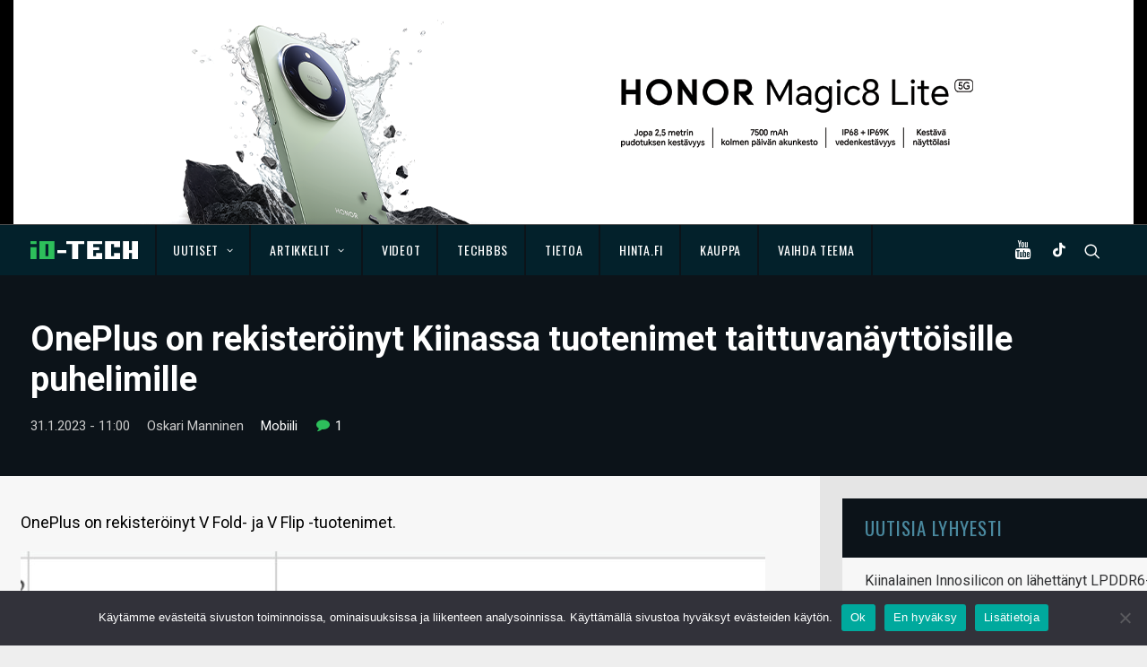

--- FILE ---
content_type: text/html; charset=UTF-8
request_url: https://www.io-tech.fi/uutinen/oneplus-on-rekisteroinyt-kiinassa-tuotenimet-taittuvanayttoisille-puhelimille/
body_size: 18622
content:
<!DOCTYPE html>
<html class="no-touch" lang="fi" xmlns="http://www.w3.org/1999/xhtml">
<head>
<meta http-equiv="Content-Type" content="text/html; charset=UTF-8">
<meta name="viewport" content="width=device-width, initial-scale=1">
<link rel="profile" href="http://gmpg.org/xfn/11">
<link rel="pingback" href="https://www.io-tech.fi/xmlrpc.php">
<meta name='robots' content='index, follow, max-image-preview:large, max-snippet:-1, max-video-preview:-1' />

	<!-- This site is optimized with the Yoast SEO plugin v23.4 - https://yoast.com/wordpress/plugins/seo/ -->
	<title>OnePlus on rekisteröinyt Kiinassa tuotenimet taittuvanäyttöisille puhelimille - io-tech.fi</title>
	<link rel="canonical" href="https://www.io-tech.fi/uutinen/oneplus-on-rekisteroinyt-kiinassa-tuotenimet-taittuvanayttoisille-puhelimille/" />
	<meta property="og:locale" content="fi_FI" />
	<meta property="og:type" content="article" />
	<meta property="og:title" content="OnePlus on rekisteröinyt Kiinassa tuotenimet taittuvanäyttöisille puhelimille - io-tech.fi" />
	<meta property="og:description" content="OnePlus on rekisteröinyt V Fold- ja V Flip -tuotenimet." />
	<meta property="og:url" content="https://www.io-tech.fi/uutinen/oneplus-on-rekisteroinyt-kiinassa-tuotenimet-taittuvanayttoisille-puhelimille/" />
	<meta property="og:site_name" content="io-tech.fi" />
	<meta property="article:publisher" content="https://www.facebook.com/iotechfi/" />
	<meta property="og:image" content="https://www.io-tech.fi/wp-content/uploads/2023/01/OnePlus-V-Fold-V-Flip-tuoterekisterointi-otsikko-310123.jpg" />
	<meta property="og:image:width" content="831" />
	<meta property="og:image:height" content="261" />
	<meta property="og:image:type" content="image/jpeg" />
	<meta name="twitter:label1" content="Arvioitu lukuaika" />
	<meta name="twitter:data1" content="1 minuutti" />
	<!-- / Yoast SEO plugin. -->


<meta http-equiv="x-dns-prefetch-control" content="on">
<link href="https://app.ecwid.com" rel="preconnect" crossorigin />
<link href="https://ecomm.events" rel="preconnect" crossorigin />
<link href="https://d1q3axnfhmyveb.cloudfront.net" rel="preconnect" crossorigin />
<link href="https://dqzrr9k4bjpzk.cloudfront.net" rel="preconnect" crossorigin />
<link href="https://d1oxsl77a1kjht.cloudfront.net" rel="preconnect" crossorigin>
<link rel="prefetch" href="https://app.ecwid.com/script.js?125001767&data_platform=wporg&lang=fi" as="script"/>
<link rel="prerender" href="https://www.io-tech.fi/tekniikkaseikkailu/"/>
<link rel='dns-prefetch' href='//fonts.googleapis.com' />
<link rel='dns-prefetch' href='//www.googletagmanager.com' />
<link rel="alternate" type="application/rss+xml" title="io-tech.fi &raquo; syöte" href="https://www.io-tech.fi/feed/" />
<link rel="alternate" type="application/rss+xml" title="io-tech.fi &raquo; kommenttien syöte" href="https://www.io-tech.fi/comments/feed/" />
<link rel="alternate" type="application/rss+xml" title="io-tech.fi &raquo; OnePlus on rekisteröinyt Kiinassa tuotenimet taittuvanäyttöisille puhelimille kommenttien syöte" href="https://www.io-tech.fi/uutinen/oneplus-on-rekisteroinyt-kiinassa-tuotenimet-taittuvanayttoisille-puhelimille/feed/" />
<script type="text/javascript">
/* <![CDATA[ */
window._wpemojiSettings = {"baseUrl":"https:\/\/s.w.org\/images\/core\/emoji\/14.0.0\/72x72\/","ext":".png","svgUrl":"https:\/\/s.w.org\/images\/core\/emoji\/14.0.0\/svg\/","svgExt":".svg","source":{"concatemoji":"https:\/\/www.io-tech.fi\/wp-includes\/js\/wp-emoji-release.min.js?ver=6.4.7"}};
/*! This file is auto-generated */
!function(i,n){var o,s,e;function c(e){try{var t={supportTests:e,timestamp:(new Date).valueOf()};sessionStorage.setItem(o,JSON.stringify(t))}catch(e){}}function p(e,t,n){e.clearRect(0,0,e.canvas.width,e.canvas.height),e.fillText(t,0,0);var t=new Uint32Array(e.getImageData(0,0,e.canvas.width,e.canvas.height).data),r=(e.clearRect(0,0,e.canvas.width,e.canvas.height),e.fillText(n,0,0),new Uint32Array(e.getImageData(0,0,e.canvas.width,e.canvas.height).data));return t.every(function(e,t){return e===r[t]})}function u(e,t,n){switch(t){case"flag":return n(e,"\ud83c\udff3\ufe0f\u200d\u26a7\ufe0f","\ud83c\udff3\ufe0f\u200b\u26a7\ufe0f")?!1:!n(e,"\ud83c\uddfa\ud83c\uddf3","\ud83c\uddfa\u200b\ud83c\uddf3")&&!n(e,"\ud83c\udff4\udb40\udc67\udb40\udc62\udb40\udc65\udb40\udc6e\udb40\udc67\udb40\udc7f","\ud83c\udff4\u200b\udb40\udc67\u200b\udb40\udc62\u200b\udb40\udc65\u200b\udb40\udc6e\u200b\udb40\udc67\u200b\udb40\udc7f");case"emoji":return!n(e,"\ud83e\udef1\ud83c\udffb\u200d\ud83e\udef2\ud83c\udfff","\ud83e\udef1\ud83c\udffb\u200b\ud83e\udef2\ud83c\udfff")}return!1}function f(e,t,n){var r="undefined"!=typeof WorkerGlobalScope&&self instanceof WorkerGlobalScope?new OffscreenCanvas(300,150):i.createElement("canvas"),a=r.getContext("2d",{willReadFrequently:!0}),o=(a.textBaseline="top",a.font="600 32px Arial",{});return e.forEach(function(e){o[e]=t(a,e,n)}),o}function t(e){var t=i.createElement("script");t.src=e,t.defer=!0,i.head.appendChild(t)}"undefined"!=typeof Promise&&(o="wpEmojiSettingsSupports",s=["flag","emoji"],n.supports={everything:!0,everythingExceptFlag:!0},e=new Promise(function(e){i.addEventListener("DOMContentLoaded",e,{once:!0})}),new Promise(function(t){var n=function(){try{var e=JSON.parse(sessionStorage.getItem(o));if("object"==typeof e&&"number"==typeof e.timestamp&&(new Date).valueOf()<e.timestamp+604800&&"object"==typeof e.supportTests)return e.supportTests}catch(e){}return null}();if(!n){if("undefined"!=typeof Worker&&"undefined"!=typeof OffscreenCanvas&&"undefined"!=typeof URL&&URL.createObjectURL&&"undefined"!=typeof Blob)try{var e="postMessage("+f.toString()+"("+[JSON.stringify(s),u.toString(),p.toString()].join(",")+"));",r=new Blob([e],{type:"text/javascript"}),a=new Worker(URL.createObjectURL(r),{name:"wpTestEmojiSupports"});return void(a.onmessage=function(e){c(n=e.data),a.terminate(),t(n)})}catch(e){}c(n=f(s,u,p))}t(n)}).then(function(e){for(var t in e)n.supports[t]=e[t],n.supports.everything=n.supports.everything&&n.supports[t],"flag"!==t&&(n.supports.everythingExceptFlag=n.supports.everythingExceptFlag&&n.supports[t]);n.supports.everythingExceptFlag=n.supports.everythingExceptFlag&&!n.supports.flag,n.DOMReady=!1,n.readyCallback=function(){n.DOMReady=!0}}).then(function(){return e}).then(function(){var e;n.supports.everything||(n.readyCallback(),(e=n.source||{}).concatemoji?t(e.concatemoji):e.wpemoji&&e.twemoji&&(t(e.twemoji),t(e.wpemoji)))}))}((window,document),window._wpemojiSettings);
/* ]]> */
</script>
<link rel='stylesheet' id='ecwid-theme-css-css' href='https://www.io-tech.fi/wp-content/plugins/ecwid-shopping-cart/css/themes/uncode.css?ver=7.0.4' type='text/css' media='all' />
<style id='wp-emoji-styles-inline-css' type='text/css'>

	img.wp-smiley, img.emoji {
		display: inline !important;
		border: none !important;
		box-shadow: none !important;
		height: 1em !important;
		width: 1em !important;
		margin: 0 0.07em !important;
		vertical-align: -0.1em !important;
		background: none !important;
		padding: 0 !important;
	}
</style>
<link rel='stylesheet' id='wp-block-library-css' href='https://www.io-tech.fi/wp-includes/css/dist/block-library/style.min.css?ver=6.4.7' type='text/css' media='all' />
<style id='classic-theme-styles-inline-css' type='text/css'>
/*! This file is auto-generated */
.wp-block-button__link{color:#fff;background-color:#32373c;border-radius:9999px;box-shadow:none;text-decoration:none;padding:calc(.667em + 2px) calc(1.333em + 2px);font-size:1.125em}.wp-block-file__button{background:#32373c;color:#fff;text-decoration:none}
</style>
<style id='global-styles-inline-css' type='text/css'>
body{--wp--preset--color--black: #000000;--wp--preset--color--cyan-bluish-gray: #abb8c3;--wp--preset--color--white: #ffffff;--wp--preset--color--pale-pink: #f78da7;--wp--preset--color--vivid-red: #cf2e2e;--wp--preset--color--luminous-vivid-orange: #ff6900;--wp--preset--color--luminous-vivid-amber: #fcb900;--wp--preset--color--light-green-cyan: #7bdcb5;--wp--preset--color--vivid-green-cyan: #00d084;--wp--preset--color--pale-cyan-blue: #8ed1fc;--wp--preset--color--vivid-cyan-blue: #0693e3;--wp--preset--color--vivid-purple: #9b51e0;--wp--preset--gradient--vivid-cyan-blue-to-vivid-purple: linear-gradient(135deg,rgba(6,147,227,1) 0%,rgb(155,81,224) 100%);--wp--preset--gradient--light-green-cyan-to-vivid-green-cyan: linear-gradient(135deg,rgb(122,220,180) 0%,rgb(0,208,130) 100%);--wp--preset--gradient--luminous-vivid-amber-to-luminous-vivid-orange: linear-gradient(135deg,rgba(252,185,0,1) 0%,rgba(255,105,0,1) 100%);--wp--preset--gradient--luminous-vivid-orange-to-vivid-red: linear-gradient(135deg,rgba(255,105,0,1) 0%,rgb(207,46,46) 100%);--wp--preset--gradient--very-light-gray-to-cyan-bluish-gray: linear-gradient(135deg,rgb(238,238,238) 0%,rgb(169,184,195) 100%);--wp--preset--gradient--cool-to-warm-spectrum: linear-gradient(135deg,rgb(74,234,220) 0%,rgb(151,120,209) 20%,rgb(207,42,186) 40%,rgb(238,44,130) 60%,rgb(251,105,98) 80%,rgb(254,248,76) 100%);--wp--preset--gradient--blush-light-purple: linear-gradient(135deg,rgb(255,206,236) 0%,rgb(152,150,240) 100%);--wp--preset--gradient--blush-bordeaux: linear-gradient(135deg,rgb(254,205,165) 0%,rgb(254,45,45) 50%,rgb(107,0,62) 100%);--wp--preset--gradient--luminous-dusk: linear-gradient(135deg,rgb(255,203,112) 0%,rgb(199,81,192) 50%,rgb(65,88,208) 100%);--wp--preset--gradient--pale-ocean: linear-gradient(135deg,rgb(255,245,203) 0%,rgb(182,227,212) 50%,rgb(51,167,181) 100%);--wp--preset--gradient--electric-grass: linear-gradient(135deg,rgb(202,248,128) 0%,rgb(113,206,126) 100%);--wp--preset--gradient--midnight: linear-gradient(135deg,rgb(2,3,129) 0%,rgb(40,116,252) 100%);--wp--preset--font-size--small: 13px;--wp--preset--font-size--medium: 20px;--wp--preset--font-size--large: 36px;--wp--preset--font-size--x-large: 42px;--wp--preset--spacing--20: 0.44rem;--wp--preset--spacing--30: 0.67rem;--wp--preset--spacing--40: 1rem;--wp--preset--spacing--50: 1.5rem;--wp--preset--spacing--60: 2.25rem;--wp--preset--spacing--70: 3.38rem;--wp--preset--spacing--80: 5.06rem;--wp--preset--shadow--natural: 6px 6px 9px rgba(0, 0, 0, 0.2);--wp--preset--shadow--deep: 12px 12px 50px rgba(0, 0, 0, 0.4);--wp--preset--shadow--sharp: 6px 6px 0px rgba(0, 0, 0, 0.2);--wp--preset--shadow--outlined: 6px 6px 0px -3px rgba(255, 255, 255, 1), 6px 6px rgba(0, 0, 0, 1);--wp--preset--shadow--crisp: 6px 6px 0px rgba(0, 0, 0, 1);}:where(.is-layout-flex){gap: 0.5em;}:where(.is-layout-grid){gap: 0.5em;}body .is-layout-flow > .alignleft{float: left;margin-inline-start: 0;margin-inline-end: 2em;}body .is-layout-flow > .alignright{float: right;margin-inline-start: 2em;margin-inline-end: 0;}body .is-layout-flow > .aligncenter{margin-left: auto !important;margin-right: auto !important;}body .is-layout-constrained > .alignleft{float: left;margin-inline-start: 0;margin-inline-end: 2em;}body .is-layout-constrained > .alignright{float: right;margin-inline-start: 2em;margin-inline-end: 0;}body .is-layout-constrained > .aligncenter{margin-left: auto !important;margin-right: auto !important;}body .is-layout-constrained > :where(:not(.alignleft):not(.alignright):not(.alignfull)){max-width: var(--wp--style--global--content-size);margin-left: auto !important;margin-right: auto !important;}body .is-layout-constrained > .alignwide{max-width: var(--wp--style--global--wide-size);}body .is-layout-flex{display: flex;}body .is-layout-flex{flex-wrap: wrap;align-items: center;}body .is-layout-flex > *{margin: 0;}body .is-layout-grid{display: grid;}body .is-layout-grid > *{margin: 0;}:where(.wp-block-columns.is-layout-flex){gap: 2em;}:where(.wp-block-columns.is-layout-grid){gap: 2em;}:where(.wp-block-post-template.is-layout-flex){gap: 1.25em;}:where(.wp-block-post-template.is-layout-grid){gap: 1.25em;}.has-black-color{color: var(--wp--preset--color--black) !important;}.has-cyan-bluish-gray-color{color: var(--wp--preset--color--cyan-bluish-gray) !important;}.has-white-color{color: var(--wp--preset--color--white) !important;}.has-pale-pink-color{color: var(--wp--preset--color--pale-pink) !important;}.has-vivid-red-color{color: var(--wp--preset--color--vivid-red) !important;}.has-luminous-vivid-orange-color{color: var(--wp--preset--color--luminous-vivid-orange) !important;}.has-luminous-vivid-amber-color{color: var(--wp--preset--color--luminous-vivid-amber) !important;}.has-light-green-cyan-color{color: var(--wp--preset--color--light-green-cyan) !important;}.has-vivid-green-cyan-color{color: var(--wp--preset--color--vivid-green-cyan) !important;}.has-pale-cyan-blue-color{color: var(--wp--preset--color--pale-cyan-blue) !important;}.has-vivid-cyan-blue-color{color: var(--wp--preset--color--vivid-cyan-blue) !important;}.has-vivid-purple-color{color: var(--wp--preset--color--vivid-purple) !important;}.has-black-background-color{background-color: var(--wp--preset--color--black) !important;}.has-cyan-bluish-gray-background-color{background-color: var(--wp--preset--color--cyan-bluish-gray) !important;}.has-white-background-color{background-color: var(--wp--preset--color--white) !important;}.has-pale-pink-background-color{background-color: var(--wp--preset--color--pale-pink) !important;}.has-vivid-red-background-color{background-color: var(--wp--preset--color--vivid-red) !important;}.has-luminous-vivid-orange-background-color{background-color: var(--wp--preset--color--luminous-vivid-orange) !important;}.has-luminous-vivid-amber-background-color{background-color: var(--wp--preset--color--luminous-vivid-amber) !important;}.has-light-green-cyan-background-color{background-color: var(--wp--preset--color--light-green-cyan) !important;}.has-vivid-green-cyan-background-color{background-color: var(--wp--preset--color--vivid-green-cyan) !important;}.has-pale-cyan-blue-background-color{background-color: var(--wp--preset--color--pale-cyan-blue) !important;}.has-vivid-cyan-blue-background-color{background-color: var(--wp--preset--color--vivid-cyan-blue) !important;}.has-vivid-purple-background-color{background-color: var(--wp--preset--color--vivid-purple) !important;}.has-black-border-color{border-color: var(--wp--preset--color--black) !important;}.has-cyan-bluish-gray-border-color{border-color: var(--wp--preset--color--cyan-bluish-gray) !important;}.has-white-border-color{border-color: var(--wp--preset--color--white) !important;}.has-pale-pink-border-color{border-color: var(--wp--preset--color--pale-pink) !important;}.has-vivid-red-border-color{border-color: var(--wp--preset--color--vivid-red) !important;}.has-luminous-vivid-orange-border-color{border-color: var(--wp--preset--color--luminous-vivid-orange) !important;}.has-luminous-vivid-amber-border-color{border-color: var(--wp--preset--color--luminous-vivid-amber) !important;}.has-light-green-cyan-border-color{border-color: var(--wp--preset--color--light-green-cyan) !important;}.has-vivid-green-cyan-border-color{border-color: var(--wp--preset--color--vivid-green-cyan) !important;}.has-pale-cyan-blue-border-color{border-color: var(--wp--preset--color--pale-cyan-blue) !important;}.has-vivid-cyan-blue-border-color{border-color: var(--wp--preset--color--vivid-cyan-blue) !important;}.has-vivid-purple-border-color{border-color: var(--wp--preset--color--vivid-purple) !important;}.has-vivid-cyan-blue-to-vivid-purple-gradient-background{background: var(--wp--preset--gradient--vivid-cyan-blue-to-vivid-purple) !important;}.has-light-green-cyan-to-vivid-green-cyan-gradient-background{background: var(--wp--preset--gradient--light-green-cyan-to-vivid-green-cyan) !important;}.has-luminous-vivid-amber-to-luminous-vivid-orange-gradient-background{background: var(--wp--preset--gradient--luminous-vivid-amber-to-luminous-vivid-orange) !important;}.has-luminous-vivid-orange-to-vivid-red-gradient-background{background: var(--wp--preset--gradient--luminous-vivid-orange-to-vivid-red) !important;}.has-very-light-gray-to-cyan-bluish-gray-gradient-background{background: var(--wp--preset--gradient--very-light-gray-to-cyan-bluish-gray) !important;}.has-cool-to-warm-spectrum-gradient-background{background: var(--wp--preset--gradient--cool-to-warm-spectrum) !important;}.has-blush-light-purple-gradient-background{background: var(--wp--preset--gradient--blush-light-purple) !important;}.has-blush-bordeaux-gradient-background{background: var(--wp--preset--gradient--blush-bordeaux) !important;}.has-luminous-dusk-gradient-background{background: var(--wp--preset--gradient--luminous-dusk) !important;}.has-pale-ocean-gradient-background{background: var(--wp--preset--gradient--pale-ocean) !important;}.has-electric-grass-gradient-background{background: var(--wp--preset--gradient--electric-grass) !important;}.has-midnight-gradient-background{background: var(--wp--preset--gradient--midnight) !important;}.has-small-font-size{font-size: var(--wp--preset--font-size--small) !important;}.has-medium-font-size{font-size: var(--wp--preset--font-size--medium) !important;}.has-large-font-size{font-size: var(--wp--preset--font-size--large) !important;}.has-x-large-font-size{font-size: var(--wp--preset--font-size--x-large) !important;}
.wp-block-navigation a:where(:not(.wp-element-button)){color: inherit;}
:where(.wp-block-post-template.is-layout-flex){gap: 1.25em;}:where(.wp-block-post-template.is-layout-grid){gap: 1.25em;}
:where(.wp-block-columns.is-layout-flex){gap: 2em;}:where(.wp-block-columns.is-layout-grid){gap: 2em;}
.wp-block-pullquote{font-size: 1.5em;line-height: 1.6;}
</style>
<link rel='stylesheet' id='XFWP-css' href='https://www.io-tech.fi/wp-content/plugins/XFWP/assets/XFWP.css?ver=25080629' type='text/css' media='all' />
<link rel='stylesheet' id='cookie-notice-front-css' href='https://www.io-tech.fi/wp-content/plugins/cookie-notice/css/front.min.css?ver=2.5.8' type='text/css' media='all' />
<link rel='stylesheet' id='ecwid-css-css' href='https://www.io-tech.fi/wp-content/plugins/ecwid-shopping-cart/css/frontend.css?ver=7.0.4' type='text/css' media='all' />
<link rel='stylesheet' id='uncodefont-google-css' href='//fonts.googleapis.com/css?family=Dosis%3A200%2C300%2Cregular%2C500%2C600%2C700%2C800%7COswald%3A300%2Cregular%2C700%7CRoboto%3A100%2C100italic%2C300%2C300italic%2Cregular%2Citalic%2C500%2C500italic%2C700%2C700italic%2C900%2C900italic%7CSource+Sans+Pro%3A200%2C200italic%2C300%2C300italic%2Cregular%2Citalic%2C600%2C600italic%2C700%2C700italic%2C900%2C900italic%7CSquada+One%3Aregular&#038;subset=latin%2Clatin-ext%2Cvietnamese%2Cgreek%2Ccyrillic-ext%2Ccyrillic%2Cgreek-ext&#038;ver=2.8.10' type='text/css' media='all' />
<link rel='stylesheet' id='uncode-style-css' href='https://www.io-tech.fi/wp-content/themes/uncode/library/css/style.css?ver=1197667479' type='text/css' media='all' />
<style id='uncode-style-inline-css' type='text/css'>

@media (max-width: 959px) { .navbar-brand > * { height: 20px !important;}}
@media (min-width: 960px) { .limit-width { max-width: 1284px; margin: auto;}}
.menu-primary ul.menu-smart > li > a, .menu-primary ul.menu-smart li.dropdown > a, .menu-primary ul.menu-smart li.mega-menu > a, .vmenu-container ul.menu-smart > li > a, .vmenu-container ul.menu-smart li.dropdown > a { text-transform: uppercase; }
#changer-back-color { transition: background-color 1000ms cubic-bezier(0.25, 1, 0.5, 1) !important; } #changer-back-color > div { transition: opacity 1000ms cubic-bezier(0.25, 1, 0.5, 1) !important; } body.bg-changer-init.disable-hover .main-wrapper .style-light,  body.bg-changer-init.disable-hover .main-wrapper .style-light h1,  body.bg-changer-init.disable-hover .main-wrapper .style-light h2, body.bg-changer-init.disable-hover .main-wrapper .style-light h3, body.bg-changer-init.disable-hover .main-wrapper .style-light h4, body.bg-changer-init.disable-hover .main-wrapper .style-light h5, body.bg-changer-init.disable-hover .main-wrapper .style-light h6, body.bg-changer-init.disable-hover .main-wrapper .style-light a, body.bg-changer-init.disable-hover .main-wrapper .style-dark, body.bg-changer-init.disable-hover .main-wrapper .style-dark h1, body.bg-changer-init.disable-hover .main-wrapper .style-dark h2, body.bg-changer-init.disable-hover .main-wrapper .style-dark h3, body.bg-changer-init.disable-hover .main-wrapper .style-dark h4, body.bg-changer-init.disable-hover .main-wrapper .style-dark h5, body.bg-changer-init.disable-hover .main-wrapper .style-dark h6, body.bg-changer-init.disable-hover .main-wrapper .style-dark a { transition: color 1000ms cubic-bezier(0.25, 1, 0.5, 1) !important; }
</style>
<link rel='stylesheet' id='uncode-custom-style-css' href='https://www.io-tech.fi/wp-content/themes/uncode/library/css/style-custom.css?ver=969679463' type='text/css' media='all' />
<link rel='stylesheet' id='child-style-css' href='https://www.io-tech.fi/wp-content/themes/io-tech/style.css?ver=1197667479' type='text/css' media='all' />
<link rel='stylesheet' id='tablepress-default-css' href='https://www.io-tech.fi/wp-content/plugins/tablepress/css/build/default.css?ver=3.2.5' type='text/css' media='all' />
<link rel='stylesheet' id='uncode-icons-css' href='https://www.io-tech.fi/wp-content/themes/uncode/library/css/uncode-icons.css?ver=969679463' type='text/css' media='all' />
<link rel='stylesheet' id='timed-content-css-css' href='https://www.io-tech.fi/wp-content/plugins/timed-content/css/timed-content.css?ver=2.95' type='text/css' media='all' />
<script type="text/javascript" src="https://www.io-tech.fi/wp-content/plugins/wp-views/vendor/toolset/common-es/public/toolset-common-es-frontend.js?ver=175000" id="toolset-common-es-frontend-js"></script>
<script type="text/javascript" id="cookie-notice-front-js-before">
/* <![CDATA[ */
var cnArgs = {"ajaxUrl":"https:\/\/www.io-tech.fi\/wp-admin\/admin-ajax.php","nonce":"4433489aff","hideEffect":"fade","position":"bottom","onScroll":false,"onScrollOffset":100,"onClick":false,"cookieName":"cookie_notice_accepted","cookieTime":2592000,"cookieTimeRejected":2592000,"globalCookie":false,"redirection":false,"cache":false,"revokeCookies":false,"revokeCookiesOpt":"automatic"};
/* ]]> */
</script>
<script type="text/javascript" src="https://www.io-tech.fi/wp-content/plugins/cookie-notice/js/front.min.js?ver=2.5.8" id="cookie-notice-front-js"></script>
<script type="text/javascript" src="https://www.io-tech.fi/wp-includes/js/jquery/jquery.min.js?ver=3.7.1" id="jquery-core-js"></script>
<script type="text/javascript" src="https://www.io-tech.fi/wp-includes/js/jquery/jquery-migrate.min.js?ver=3.4.1" id="jquery-migrate-js"></script>
<script type="text/javascript" src="https://www.io-tech.fi/wp-content/plugins/sticky-menu-or-anything-on-scroll/assets/js/jq-sticky-anything.min.js?ver=2.1.1" id="stickyAnythingLib-js"></script>
<script type="text/javascript" src="/wp-content/themes/uncode/library/js/ai-uncode.js" id="uncodeAI" data-home="/" data-path="/" data-breakpoints-images="258,516,720,1032,1440,2064,2880" id="ai-uncode-js"></script>
<script type="text/javascript" id="uncode-init-js-extra">
/* <![CDATA[ */
var SiteParameters = {"days":"days","hours":"hours","minutes":"minutes","seconds":"seconds","constant_scroll":"off","scroll_speed":"1000","parallax_factor":"0.25","loading":"Loading\u2026","slide_name":"slide","slide_footer":"footer","ajax_url":"https:\/\/www.io-tech.fi\/wp-admin\/admin-ajax.php","nonce_adaptive_images":"fd566c1940","nonce_srcset_async":"8449573d55","enable_debug":"","block_mobile_videos":"","is_frontend_editor":"","main_width":["1280","px"],"mobile_parallax_allowed":"","listen_for_screen_update":"1","wireframes_plugin_active":"","sticky_elements":"off","resize_quality":"90","register_metadata":"","bg_changer_time":"1000","update_wc_fragments":"1","optimize_shortpixel_image":"","menu_mobile_offcanvas_gap":"45","custom_cursor_selector":"[href], .trigger-overlay, .owl-next, .owl-prev, .owl-dot, input[type=\"submit\"], input[type=\"checkbox\"], button[type=\"submit\"], a[class^=\"ilightbox\"], .ilightbox-thumbnail, .ilightbox-prev, .ilightbox-next, .overlay-close, .unmodal-close, .qty-inset > span, .share-button li, .uncode-post-titles .tmb.tmb-click-area, .btn-link, .tmb-click-row .t-inside, .lg-outer button, .lg-thumb img, a[data-lbox], .uncode-close-offcanvas-overlay","mobile_parallax_animation":"","lbox_enhanced":"","native_media_player":"1","vimeoPlayerParams":"?autoplay=0","ajax_filter_key_search":"key","ajax_filter_key_unfilter":"unfilter","index_pagination_disable_scroll":"","index_pagination_scroll_to":"","uncode_wc_popup_cart_qty":"","uncode_adaptive":"1","ai_breakpoints":"258,516,720,1032,1440,2064,2880"};
/* ]]> */
</script>
<script type="text/javascript" src="https://www.io-tech.fi/wp-content/themes/uncode/library/js/init.js?ver=969679463" id="uncode-init-js"></script>
<script type="text/javascript" src="https://www.io-tech.fi/wp-content/plugins/timed-content/js/timed-content.js?ver=2.95" id="timed-content_js-js"></script>
<script></script><link rel="https://api.w.org/" href="https://www.io-tech.fi/wp-json/" /><link rel="alternate" type="application/json" href="https://www.io-tech.fi/wp-json/wp/v2/uutinen/83798" /><link rel="EditURI" type="application/rsd+xml" title="RSD" href="https://www.io-tech.fi/xmlrpc.php?rsd" />
<meta name="generator" content="WordPress 6.4.7" />
<link rel='shortlink' href='https://www.io-tech.fi/?p=83798' />
<link rel="alternate" type="application/json+oembed" href="https://www.io-tech.fi/wp-json/oembed/1.0/embed?url=https%3A%2F%2Fwww.io-tech.fi%2Fuutinen%2Foneplus-on-rekisteroinyt-kiinassa-tuotenimet-taittuvanayttoisille-puhelimille%2F" />
<link rel="alternate" type="text/xml+oembed" href="https://www.io-tech.fi/wp-json/oembed/1.0/embed?url=https%3A%2F%2Fwww.io-tech.fi%2Fuutinen%2Foneplus-on-rekisteroinyt-kiinassa-tuotenimet-taittuvanayttoisille-puhelimille%2F&#038;format=xml" />
<script data-cfasync="false" data-no-optimize="1" type="text/javascript">
window.ec = window.ec || Object()
window.ec.config = window.ec.config || Object();
window.ec.config.enable_canonical_urls = true;

</script>
        <!--noptimize-->
        <script data-cfasync="false" type="text/javascript">
            window.ec = window.ec || Object();
            window.ec.config = window.ec.config || Object();
            window.ec.config.store_main_page_url = 'https://www.io-tech.fi/tekniikkaseikkailu/';
        </script>
        <!--/noptimize-->
        <meta name="generator" content="Site Kit by Google 1.165.0" /> <script> window.addEventListener("load",function(){ var c={script:false,link:false}; function ls(s) { if(!['script','link'].includes(s)||c[s]){return;}c[s]=true; var d=document,f=d.getElementsByTagName(s)[0],j=d.createElement(s); if(s==='script'){j.async=true;j.src='https://www.io-tech.fi/wp-content/plugins/wp-views/vendor/toolset/blocks/public/js/frontend.js?v=1.6.17';}else{ j.rel='stylesheet';j.href='https://www.io-tech.fi/wp-content/plugins/wp-views/vendor/toolset/blocks/public/css/style.css?v=1.6.17';} f.parentNode.insertBefore(j, f); }; function ex(){ls('script');ls('link')} window.addEventListener("scroll", ex, {once: true}); if (('IntersectionObserver' in window) && ('IntersectionObserverEntry' in window) && ('intersectionRatio' in window.IntersectionObserverEntry.prototype)) { var i = 0, fb = document.querySelectorAll("[class^='tb-']"), o = new IntersectionObserver(es => { es.forEach(e => { o.unobserve(e.target); if (e.intersectionRatio > 0) { ex();o.disconnect();}else{ i++;if(fb.length>i){o.observe(fb[i])}} }) }); if (fb.length) { o.observe(fb[i]) } } }) </script>
	<noscript>
		<link rel="stylesheet" href="https://www.io-tech.fi/wp-content/plugins/wp-views/vendor/toolset/blocks/public/css/style.css">
	</noscript>      <meta name="onesignal" content="wordpress-plugin"/>
            <script>

      window.OneSignalDeferred = window.OneSignalDeferred || [];

      OneSignalDeferred.push(function(OneSignal) {
        var oneSignal_options = {};
        window._oneSignalInitOptions = oneSignal_options;

        oneSignal_options['serviceWorkerParam'] = { scope: '/' };
oneSignal_options['serviceWorkerPath'] = 'OneSignalSDKWorker.js.php';

        OneSignal.Notifications.setDefaultUrl("https://www.io-tech.fi");

        oneSignal_options['wordpress'] = true;
oneSignal_options['appId'] = 'dc4fe4d3-8f97-4b21-8424-4b3bee0faef8';
oneSignal_options['allowLocalhostAsSecureOrigin'] = true;
oneSignal_options['welcomeNotification'] = { };
oneSignal_options['welcomeNotification']['title'] = "io-tech.fi";
oneSignal_options['welcomeNotification']['message'] = "Kiitos, kun tilasit ilmoitukset!";
oneSignal_options['path'] = "https://www.io-tech.fi/wp-content/plugins/onesignal-free-web-push-notifications/sdk_files/";
oneSignal_options['safari_web_id'] = "web.onesignal.auto.5093406a-927f-4c57-a877-608b6718a7cc";
oneSignal_options['persistNotification'] = false;
oneSignal_options['promptOptions'] = { };
oneSignal_options['promptOptions']['actionMessage'] = "Haluatko ilmoituksen, kun julkaisemme uuden uutisen tai artikkelin?";
oneSignal_options['promptOptions']['acceptButtonText'] = "Kyllä";
oneSignal_options['promptOptions']['cancelButtonText'] = "Ei kiitos";
oneSignal_options['promptOptions']['siteName'] = "https://io-tech.fi";
              OneSignal.init(window._oneSignalInitOptions);
              OneSignal.Slidedown.promptPush()      });

      function documentInitOneSignal() {
        var oneSignal_elements = document.getElementsByClassName("OneSignal-prompt");

        var oneSignalLinkClickHandler = function(event) { OneSignal.Notifications.requestPermission(); event.preventDefault(); };        for(var i = 0; i < oneSignal_elements.length; i++)
          oneSignal_elements[i].addEventListener('click', oneSignalLinkClickHandler, false);
      }

      if (document.readyState === 'complete') {
           documentInitOneSignal();
      }
      else {
           window.addEventListener("load", function(event){
               documentInitOneSignal();
          });
      }
    </script>
<link rel="icon" href="https://www.io-tech.fi/wp-content/uploads/2016/11/cropped-favicon-32x32.png" sizes="32x32" />
<link rel="icon" href="https://www.io-tech.fi/wp-content/uploads/2016/11/cropped-favicon-192x192.png" sizes="192x192" />
<link rel="apple-touch-icon" href="https://www.io-tech.fi/wp-content/uploads/2016/11/cropped-favicon-180x180.png" />
<meta name="msapplication-TileImage" content="https://www.io-tech.fi/wp-content/uploads/2016/11/cropped-favicon-270x270.png" />
		<style type="text/css" id="wp-custom-css">
			.filtteri { display: none !important; }
.view-toggle-element {padding-top: 15px;}
.post-share { display: none !important; }

.otsikko {
  font-family: Oswald;
  font-weight: 500;
  letter-spacing: .05em;
  text-transform: uppercase !important;
  margin: 0 !important;
  padding: 0 !important;
  color: #4A899F !important;
}

.uutinen h2 {
	margin: 25px 0 15px;
}

/* Varmistetaan, että kuva-alue on viitepiste palkille */
.artikkeli-slide .foto {
    position: relative;
    overflow: ; /* Pitää huolen, ettei palkki mene pyöristettyjen kulmien yli jos niitä on */
    display: block;
}

/* Vihreä palkki kuvan alareunaan */
.yhteistyo-palkki {
    position: absolute;
    bottom: 0;
    left: 0;
    right: 0;
    background-color: #2DBF5B; /* Vihreä väri, voit vaihtaa hex-koodia */
    color: #03212B;           /* Valkoinen teksti */
    text-align: center;
    padding: 6px 0;
    font-size: 11px;
    font-weight: bold;
    text-transform: uppercase;
    letter-spacing: 0.5px;
    pointer-events: none;     /* Sallii klikkausläpimenon alla olevaan linkkiin */
}

/* Mobiilimuotoilu (puhelimet ja pienet tabletit) */
@media only screen and (max-width: 600px) {
    .yhteistyo-palkki {
				margin-bottom: -5px;
        font-size: 9px !important;    /* Pienempi teksti */
        padding: 3px 0 2px 0 !important;    /* Kapeampi palkki pystysuunnassa */
        letter-spacing: 0.3px;        /* Tiiviimpi teksti */
        background-color: #2DBF5B; /* Hieman läpinäkyvyyttä */
    }
}		</style>
		<noscript><style> .wpb_animate_when_almost_visible { opacity: 1; }</style></noscript></head>
<body class="uutinen-template-default single single-uutinen postid-83798 single-format-standard  style-color-gyho-bg cookies-not-set group-blog hormenu-position-left hmenu hmenu-position-left header-full-width main-center-align menu-mobile-default mobile-parallax-not-allowed ilb-no-bounce unreg qw-body-scroll-disabled no-qty-fx views-template-uutinen-8211-single wpb-js-composer js-comp-ver-8.7.1 vc_responsive" data-border="0">
		<div id="vh_layout_help"></div><div class="body-borders" data-border="0"><div class="top-border body-border-shadow"></div><div class="right-border body-border-shadow"></div><div class="bottom-border body-border-shadow"></div><div class="left-border body-border-shadow"></div><div class="top-border style-light-bg"></div><div class="right-border style-light-bg"></div><div class="bottom-border style-light-bg"></div><div class="left-border style-light-bg"></div></div>	<div class="box-wrapper">
		<div class="box-container">
			<div id="dremiumi">
<ins data-revive-zoneid="1" data-revive-id="c1199256dc7f5c390b1aeeaa378b96c2"></ins>
<script async src="//www.io-tech.fi/mns/www/dvy/asyncjss.php"></script>
			</div>
		<script type="text/javascript">UNCODE.initBox();</script>
		<div class="menu-wrapper">
													
													<header id="masthead" class="navbar menu-primary menu-dark submenu-light style-dark-original menu-with-logo">
														<div class="menu-container style-color-dfgh-bg menu-borders">
															<div class="row-menu limit-width">
																<div class="row-menu-inner">
																	<div id="logo-container-mobile" class="col-lg-0 logo-container middle">
																		<div id="main-logo" class="navbar-header style-dark">
																			<a href="https://www.io-tech.fi/" class="navbar-brand" data-minheight="20"><div class="logo-image main-logo logo-skinnable" data-maxheight="20" style="height: 20px;"><img decoding="async" src="https://www.io-tech.fi/wp-content/uploads/2016/11/iotech-logo.svg" alt="logo" width="120" height="20" class="img-responsive" /></div></a>
																		</div>
																		<div class="mmb-container"><div class="mobile-additional-icons"></div><div class="mobile-menu-button mobile-menu-button-dark lines-button"><span class="lines"><span></span></span></div></div>
																	</div>
																	<div class="col-lg-12 main-menu-container middle">
																		<div class="menu-horizontal">
																			<div class="menu-horizontal-inner">
																				<div class="nav navbar-nav navbar-main navbar-nav-first"><ul id="menu-menu" class="menu-primary-inner menu-smart sm"><li id="menu-item-2584" class="menu-item menu-item-type-post_type menu-item-object-page menu-item-has-children menu-item-2584 dropdown menu-item-link"><a title="Uutiset" href="https://www.io-tech.fi/uutiset/" data-toggle="dropdown" class="dropdown-toggle" data-type="title">Uutiset<i class="fa fa-angle-down fa-dropdown"></i></a>
<ul role="menu" class="drop-menu">
	<li id="menu-item-23256" class="menu-item menu-item-type-custom menu-item-object-custom menu-item-23256"><a title="Lyhyesti" href="https://bbs.io-tech.fi/forums/uutisia-lyhyesti.84/">Lyhyesti<i class="fa fa-angle-right fa-dropdown"></i></a></li>
	<li id="menu-item-13971" class="menu-item menu-item-type-taxonomy menu-item-object-category menu-item-13971"><a title="Tietotekniikka" href="https://www.io-tech.fi/category/tietotekniikka/">Tietotekniikka<i class="fa fa-angle-right fa-dropdown"></i></a></li>
	<li id="menu-item-13972" class="menu-item menu-item-type-taxonomy menu-item-object-category current-uutinen-ancestor current-menu-parent current-uutinen-parent menu-item-13972"><a title="Mobiili" href="https://www.io-tech.fi/category/mobiili/">Mobiili<i class="fa fa-angle-right fa-dropdown"></i></a></li>
</ul>
</li>
<li id="menu-item-434" class="menu-item menu-item-type-post_type menu-item-object-page menu-item-has-children menu-item-434 dropdown menu-item-link"><a title="Artikkelit" href="https://www.io-tech.fi/artikkelit/" data-toggle="dropdown" class="dropdown-toggle" data-type="title">Artikkelit<i class="fa fa-angle-down fa-dropdown"></i></a>
<ul role="menu" class="drop-menu">
	<li id="menu-item-28894" class="menu-item menu-item-type-taxonomy menu-item-object-category menu-item-has-children menu-item-28894 dropdown"><a title="Tietotekniikka" href="https://www.io-tech.fi/category/tietotekniikka/" data-type="title">Tietotekniikka<i class="fa fa-angle-down fa-dropdown"></i></a>
	<ul role="menu" class="drop-menu">
		<li id="menu-item-13964" class="menu-item menu-item-type-taxonomy menu-item-object-category menu-item-13964"><a title="Prosessorit" href="https://www.io-tech.fi/category/artikkelit/prosessorit-artikkelit/">Prosessorit<i class="fa fa-angle-right fa-dropdown"></i></a></li>
		<li id="menu-item-13965" class="menu-item menu-item-type-taxonomy menu-item-object-category menu-item-13965"><a title="Näytönohjaimet" href="https://www.io-tech.fi/category/artikkelit/naytonohjaimet-artikkelit/">Näytönohjaimet<i class="fa fa-angle-right fa-dropdown"></i></a></li>
		<li id="menu-item-13966" class="menu-item menu-item-type-taxonomy menu-item-object-category menu-item-13966"><a title="Emolevyt" href="https://www.io-tech.fi/category/artikkelit/emolevyt/">Emolevyt<i class="fa fa-angle-right fa-dropdown"></i></a></li>
		<li id="menu-item-14086" class="menu-item menu-item-type-taxonomy menu-item-object-category menu-item-14086"><a title="Muistit" href="https://www.io-tech.fi/category/artikkelit/muistit/">Muistit<i class="fa fa-angle-right fa-dropdown"></i></a></li>
		<li id="menu-item-20571" class="menu-item menu-item-type-taxonomy menu-item-object-category menu-item-20571"><a title="SSD" href="https://www.io-tech.fi/category/artikkelit/ssd/">SSD<i class="fa fa-angle-right fa-dropdown"></i></a></li>
		<li id="menu-item-14085" class="menu-item menu-item-type-taxonomy menu-item-object-category menu-item-14085"><a title="Jäähdytys" href="https://www.io-tech.fi/category/artikkelit/jaahdytys/">Jäähdytys<i class="fa fa-angle-right fa-dropdown"></i></a></li>
		<li id="menu-item-13968" class="menu-item menu-item-type-taxonomy menu-item-object-category menu-item-13968"><a title="Kotelot" href="https://www.io-tech.fi/category/artikkelit/kotelot/">Kotelot<i class="fa fa-angle-right fa-dropdown"></i></a></li>
		<li id="menu-item-20573" class="menu-item menu-item-type-taxonomy menu-item-object-category menu-item-20573"><a title="Hiiret ja näppäimistöt" href="https://www.io-tech.fi/category/artikkelit/hiiret-ja-nappaimistot/">Hiiret ja näppäimistöt<i class="fa fa-angle-right fa-dropdown"></i></a></li>
		<li id="menu-item-13969" class="menu-item menu-item-type-taxonomy menu-item-object-category menu-item-13969"><a title="Pelikannettavat" href="https://www.io-tech.fi/category/artikkelit/pelikannettavat/">Pelikannettavat<i class="fa fa-angle-right fa-dropdown"></i></a></li>
		<li id="menu-item-13970" class="menu-item menu-item-type-taxonomy menu-item-object-category menu-item-13970"><a title="Kannettavat" href="https://www.io-tech.fi/category/artikkelit/kannettavat/">Kannettavat<i class="fa fa-angle-right fa-dropdown"></i></a></li>
		<li id="menu-item-28892" class="menu-item menu-item-type-taxonomy menu-item-object-category menu-item-28892"><a title="Näytöt" href="https://www.io-tech.fi/category/artikkelit/naytot/">Näytöt<i class="fa fa-angle-right fa-dropdown"></i></a></li>
		<li id="menu-item-65193" class="menu-item menu-item-type-taxonomy menu-item-object-category menu-item-65193"><a title="Audio" href="https://www.io-tech.fi/category/artikkelit/audio/">Audio<i class="fa fa-angle-right fa-dropdown"></i></a></li>
		<li id="menu-item-28893" class="menu-item menu-item-type-taxonomy menu-item-object-category menu-item-28893"><a title="Tapahtumat" href="https://www.io-tech.fi/category/artikkelit/tapahtumat/">Tapahtumat<i class="fa fa-angle-right fa-dropdown"></i></a></li>
	</ul>
</li>
	<li id="menu-item-28896" class="menu-item menu-item-type-taxonomy menu-item-object-category current-uutinen-ancestor current-menu-parent current-uutinen-parent menu-item-has-children menu-item-28896 dropdown"><a title="Mobiili" href="https://www.io-tech.fi/category/mobiili/" data-type="title">Mobiili<i class="fa fa-angle-down fa-dropdown"></i></a>
	<ul role="menu" class="drop-menu">
		<li id="menu-item-13967" class="menu-item menu-item-type-taxonomy menu-item-object-category menu-item-13967"><a title="Älypuhelimet" href="https://www.io-tech.fi/category/artikkelit/alypuhelimet/">Älypuhelimet<i class="fa fa-angle-right fa-dropdown"></i></a></li>
		<li id="menu-item-20574" class="menu-item menu-item-type-taxonomy menu-item-object-category menu-item-20574"><a title="Taulutietokoneet" href="https://www.io-tech.fi/category/artikkelit/taulutietokoneet/">Taulutietokoneet<i class="fa fa-angle-right fa-dropdown"></i></a></li>
		<li id="menu-item-20572" class="menu-item menu-item-type-taxonomy menu-item-object-category menu-item-20572"><a title="Älykellot" href="https://www.io-tech.fi/category/artikkelit/alykellot/">Älykellot<i class="fa fa-angle-right fa-dropdown"></i></a></li>
	</ul>
</li>
	<li id="menu-item-23255" class="menu-item menu-item-type-taxonomy menu-item-object-category menu-item-23255"><a title="Yhteistyökampanjat" href="https://www.io-tech.fi/category/artikkelit/yhteistyokampanjat/">Yhteistyökampanjat<i class="fa fa-angle-right fa-dropdown"></i></a></li>
</ul>
</li>
<li id="menu-item-55982" class="menu-item menu-item-type-custom menu-item-object-custom menu-item-55982 menu-item-link"><a title="Videot" href="https://www.io-tech.fi/tag/video/">Videot<i class="fa fa-angle-right fa-dropdown"></i></a></li>
<li id="menu-item-63" class="menu-item menu-item-type-custom menu-item-object-custom menu-item-63 menu-item-link"><a title="TechBBS" href="https://bbs.io-tech.fi/">TechBBS<i class="fa fa-angle-right fa-dropdown"></i></a></li>
<li id="menu-item-5123" class="menu-item menu-item-type-post_type menu-item-object-page menu-item-5123 menu-item-link"><a title="Tietoa" href="https://www.io-tech.fi/info/">Tietoa<i class="fa fa-angle-right fa-dropdown"></i></a></li>
<li id="menu-item-64" class="menu-item menu-item-type-custom menu-item-object-custom menu-item-64 menu-item-link"><a title="Hinta.fi" target="_blank" href="https://hinta.fi">Hinta.fi<i class="fa fa-angle-right fa-dropdown"></i></a></li>
<li id="menu-item-105587" class="menu-item menu-item-type-custom menu-item-object-custom menu-item-105587 menu-item-link"><a title="Kauppa" href="https://kauppa.io-tech.fi">Kauppa<i class="fa fa-angle-right fa-dropdown"></i></a></li>
<li id="menu-item-8949" class="vaaleateema menu-item menu-item-type-custom menu-item-object-custom menu-item-8949 menu-item-link"><a title="Vaihda teema" href="https://www.io-tech.fi/?theme-switch=io-tech">Vaihda teema<i class="fa fa-angle-right fa-dropdown"></i></a></li>
<li id="menu-item-8952" class="tummateema menu-item menu-item-type-custom menu-item-object-custom menu-item-8952 menu-item-link"><a title="Vaihda teema" href="https://www.io-tech.fi/?theme-switch=io-tech-dark">Vaihda teema<i class="fa fa-angle-right fa-dropdown"></i></a></li>
</ul></div><div class="uncode-close-offcanvas-mobile lines-button close navbar-mobile-el"><span class="lines"></span></div><div class="nav navbar-nav navbar-nav-last navbar-extra-icons"><ul class="menu-smart sm menu-icons menu-smart-social"><li class="menu-item-link social-icon tablet-hidden mobile-hidden social-101458"><a href="http://youtube.com/io-tech" class="social-menu-link" target="_blank"><i class="fa fa-youtube"></i></a></li><li class="menu-item-link social-icon tablet-hidden mobile-hidden social-564575"><a href="https://www.tiktok.com/@iotechfi" class="social-menu-link" target="_blank"><i class="fa fa-tiktok"></i></a></li><li class="menu-item-link search-icon style-dark dropdown "><a href="#" class="trigger-overlay search-icon" data-area="search" data-container="box-container">
													<i class="fa fa-search3"></i><span class="desktop-hidden"><span>Haku</span></span><i class="fa fa-angle-down fa-dropdown desktop-hidden"></i>
													</a><ul role="menu" class="drop-menu desktop-hidden">
														<li>
															<form class="search" method="get" action="https://www.io-tech.fi/">
																<input type="search" class="search-field no-livesearch" placeholder="Hae sivustolta..." value="" name="s" title="Hae sivustolta..." /></form>
														</li>
													</ul></li></ul></div><div class="desktop-hidden menu-accordion-secondary">
														 							</div></div>
																		</div>
																	</div>
																</div>
															</div></div>
													</header>
												</div>			<script type="text/javascript">UNCODE.fixMenuHeight();</script>
			<div class="main-wrapper">
				<div class="main-container">
					<div class="page-wrapper">
						<div class="sections-container">
<div id="page-header"><div class="header-wrapper header-uncode-block">
									<div data-parent="true" class="vc_row style-color-170833-bg row-container" id="row-unique-0"><div class="row single-top-padding single-bottom-padding double-h-padding limit-width row-parent row-header" data-minheight="160"><div class="wpb_row row-inner"><div class="wpb_column pos-middle pos-center align_left column_parent col-lg-12 single-internal-gutter"><div class="uncol style-dark"  ><div class="uncoltable"><div class="uncell no-block-padding" ><div class="uncont"><div class="uncode_text_column" ><div class="artikkeli-header">
	<h1 class="">OnePlus on rekisteröinyt Kiinassa tuotenimet taittuvanäyttöisille puhelimille</h1>
	<div class="metat">
		<span class="aika">31.1.2023 - 11:00</span>
		<span class="tekija">Oskari Manninen</span>
		<span class="kategoriat"><a href="https://www.io-tech.fi/category/mobiili/">Mobiili</a></span>
     	<a href="https://www.io-tech.fi/uutinen/oneplus-on-rekisteroinyt-kiinassa-tuotenimet-taittuvanayttoisille-puhelimille/#comments"><span class="kommentit"><i class="fa fa-comment fa-1x fa-fw"></i> 1</span></a>
  	</div>
</div>

</div></div></div></div></div></div><script id="script-row-unique-0" data-row="script-row-unique-0" type="text/javascript" class="vc_controls">UNCODE.initRow(document.getElementById("row-unique-0"));</script></div></div></div></div></div><script type="text/javascript">UNCODE.initHeader();</script><article id="post-83798" class="page-body style-color-lxmt-bg post-83798 uutinen type-uutinen status-publish format-standard has-post-thumbnail hentry category-mobiili tag-oneplus tag-taittuvanayttoinen tag-trademark tag-tuotenimi tag-v-flip tag-v-fold">
          <div class="post-wrapper">
          	<div class="post-body"><div class="row-container">
        							<div class="row row-parent col-std-gutter double-top-padding no-bottom-padding limit-width">
												<div class="row-inner">
													<div class="col-lg-8">
											<div class="ingressi">OnePlus on rekisteröinyt V Fold- ja V Flip -tuotenimet.</div><img width="831" height="261" src="https://www.io-tech.fi/wp-content/uploads/2023/01/OnePlus-V-Fold-V-Flip-tuoterekisterointi-otsikko-310123.jpg" class="paakuva wp-post-image" alt="" decoding="async" /><div class="post-content style-light double-bottom-padding"><p>OnePlussan taittuvanäyttöiset laitteet ovat olleet jo jonkin aikaa huhujen kohteena. Pelkkien huhujen lisäksi OnePlussan toimitusjohtaja <a href="https://bbs.io-tech.fi/threads/pete-lau-kiusoittelee-kuvilla-oneplussan-taittuvanaeyttoeisen-puhelimen-saranasta.408968/">Pete Lau on jakanut Twitterissä viime vuonna kuvan taittuvan laitteen saranasta</a> ja samaan BBK-konserniin <a href="https://bbs.io-tech.fi/threads/oppo-julkaisi-kiinassa-toisen-sukupolven-taittuvanaeyttoeiset-puhelimensa.434898/">kuuluvalta Oppolta taittuvanäyttöisiä laitteita on jo Kiinan markkinoilla</a>. Nyt OnePlussan Kiinassa rekisteröimien tuotenimien myötä taittuvanäyttöisten laitteiden mahdollisiksi nimiksi ovat vuotaneet OnePlus V Flip sekä OnePlus V Fold.</p>
<p>V Flip ja V Fold ovat niminä varsin tutun oloiset, sillä Samsungin taittuvanäyttöiset laitteet kulkevat Galaxy Z Flip ja Galaxy Z Fold -nimillä. Oppon taittuvanäyttöiset puhelimet kulkevat erottuvammalla Find N -nimellä, joskin myös Oppo käyttää simpukkamallisessa puhelimessaan Flip -lisänimeä. Tuotenimirekisteröinnit Twitterissä jakaneen Mukul Sharman mukaan ainakin toinen kyseisiä nimiä kantavista laitteista olisi jo testattavana useilla alueilla, mukaan lukien Euroopassa.</p>
<p>Pelkkien tuotenimien löytyminen Kiinan viranomaisten tietokannasta ei kuitenkaan vielä varmista, että nimet olisivat lopulliset, sillä yritykset voivat rekisteröidä myös nimiä, joita ei välttämättä tulla käyttämään.</p>
<p>Lähteet: <a href="https://twitter.com/stufflistings/status/1619690264196681729?s=20">stufflistings@twitter</a>, <a href="https://www.androidpolice.com/oneplus-foldable-trademark-names/">Android Police</a>, <a href="https://www.xda-developers.com/oneplus-v-fold-oneplus-v-flip-listing/">XDA-Developers</a></p>
<div class="widget-container post-tag-container uncont text-"><div class="tagcloud"><a href="https://www.io-tech.fi/tag/oneplus/" class="tag-cloud-link tag-link-253 tag-link-position-1" style="font-size: 11px;">OnePlus</a>
<a href="https://www.io-tech.fi/tag/taittuvanayttoinen/" class="tag-cloud-link tag-link-6252 tag-link-position-2" style="font-size: 11px;">taittuvanäyttöinen</a>
<a href="https://www.io-tech.fi/tag/trademark/" class="tag-cloud-link tag-link-6825 tag-link-position-3" style="font-size: 11px;">trademark</a>
<a href="https://www.io-tech.fi/tag/tuotenimi/" class="tag-cloud-link tag-link-6824 tag-link-position-4" style="font-size: 11px;">tuotenimi</a>
<a href="https://www.io-tech.fi/tag/v-flip/" class="tag-cloud-link tag-link-6822 tag-link-position-5" style="font-size: 11px;">V Flip</a>
<a href="https://www.io-tech.fi/tag/v-fold/" class="tag-cloud-link tag-link-6823 tag-link-position-6" style="font-size: 11px;">V Fold</a></div></div></div><div class="post-footer post-footer-light style-light no-top-padding double-bottom-padding"><div class="post-share">
	          						<div class="detail-container margin-auto">
													<div class="share-button share-buttons share-inline only-icon"></div>
												</div>
											</div><div data-name="commenta-area">
<div id="comments" class="comments-area">

	
			<p><a href="https://bbs.io-tech.fi/categories/ajankohtaista.22/">Kommentoi uutista tai artikkelia foorumilla</a> (Kommentointi sivuston puolella toistaiseksi pois käytöstä)</p>
		<p><a href="https://www.io-tech.fi/palaute">Lähetä palautetta / raportoi kirjoitusvirheestä</a></p>



		<h5 class="comments-title">
			1 kommentti		</h5>
		
		<div class="comment-list">
			
			<section class="comments-list">

		
			<article class="comment byuser comment-author-antero even thread-even depth-1" id="comment-337246" itemscope itemtype="http://schema.org/Comment">
				<div class="comment-content post-content" itemprop="text">
					<figure class="gravatar"><img alt='' src='https://secure.gravatar.com/avatar/5aa240dbd7dd5018506d0fd6a4396035?s=256&#038;d=mm&#038;r=g' srcset='https://secure.gravatar.com/avatar/5aa240dbd7dd5018506d0fd6a4396035?s=512&#038;d=mm&#038;r=g 2x' class='avatar avatar-256 photo' height='256' width='256' loading='lazy' decoding='async'/></figure>
					<div class="comment-meta post-meta" role="complementary">
						<div class="comment-author headings-style">
							<a class="comment-author-link" href="https://bbs.io-tech.fi/members/antero.5410/" itemprop="author" rel="nofollow">antero</a>						</div>
						<time class="comment-meta-item" datetime="2023-02-02T21:13+02:00" itemprop="datePublished"><span>2.2.2023</span></time>
																		<div class="bbWrapper">Harmi ettei Nokia ehtiny tähän buumiin, malliksi olisi sopinut E Flop</div>
						<a rel="nofollow" class="comment-reply-login" href="https://www.io-tech.fi/wp-login.php?redirect_to=https%3A%2F%2Fwww.io-tech.fi%2Fuutinen%2Foneplus-on-rekisteroinyt-kiinassa-tuotenimet-taittuvanayttoisille-puhelimille%2F">Kirjaudu sisään vastataksesi</a>					</div>
				</div>

		
			</article>

		
			</section>

				</div><!-- .comment-list -->

		
	
	
	
<div style="margin-top: 50px">
<p><a href="https://bbs.io-tech.fi/categories/ajankohtaista.22/">Kommentoi uutista tai artikkelia foorumilla</a> (Kommentointi sivuston puolella toistakseksi pois käytöstä)</p>
<p><a href="https://www.io-tech.fi/palaute">Lähetä palautetta / raportoi kirjoitusvirheestä</a></p>

</div>

</div><!-- #comments -->
</div></div>
										</div>
													<div class="col-lg-4">
														<div class="uncol style-light">
															<div class="uncoltable">
																<div class="uncell double-bottom-padding">
																	<div class="uncont">
																		<aside id="rss-5" class="widget-odd widget-first widget-1 widget widget_rss widget-container collapse-init sidebar-widgets"><h3 class="widget-title"><a class="rsswidget rss-widget-feed" href="https://bbs.io-tech.fi/forums/uutisia-lyhyesti.84/index.rss?order=post_date"><img decoding="async" class="rss-widget-icon" style="border:0" width="14" height="14" src="https://www.io-tech.fi/wp-includes/images/rss.png" alt="RSS" /></a> <a class="rsswidget rss-widget-title" href="https://bbs.io-tech.fi/forums/uutisia-lyhyesti.84/">Uutisia lyhyesti</a></h3><ul><li><a class='rsswidget' href='https://bbs.io-tech.fi/threads/kiinalainen-innosilicon-on-lahettanyt-lpddr6-muistipiirejaan-ensimmaisille-asiakkaille.643366/'>Kiinalainen Innosilicon on lähettänyt LPDDR6-muistipiirejään ensimmäisille asiakkaille</a> <span class="rss-date">25.1.2026</span> <cite></cite></li><li><a class='rsswidget' href='https://bbs.io-tech.fi/threads/tutkijoiden-kehittama-uusi-oled-ei-meneta-kirkkautta-venyessaan.644962/'>Tutkijoiden kehittämä uusi OLED ei menetä kirkkautta venyessään</a> <span class="rss-date">24.1.2026</span> <cite></cite></li><li><a class='rsswidget' href='https://bbs.io-tech.fi/threads/lenovo-avaa-magicbay-liitantajarjestelman-kolmansille-osapuolille.644961/'>Lenovo avaa MagicBay -liitäntäjärjestelmän kolmansille osapuolille</a> <span class="rss-date">24.1.2026</span> <cite></cite></li><li><a class='rsswidget' href='https://bbs.io-tech.fi/threads/micron-laajentaa-dram-tuotantokapasiteettiaan-ostamalla-tehtaan-psmc-lta.644424/'>Micron laajentaa DRAM-tuotantokapasiteettiaan ostamalla tehtaan PSMC:ltä</a> <span class="rss-date">23.1.2026</span> <cite></cite></li><li><a class='rsswidget' href='https://bbs.io-tech.fi/threads/digitimes-nvidian-n1x-ja-n1-arm-prosessoreita-odotetaan-myyntiin-talla-vuosipuoliskolla.644595/'>DigiTimes: NVIDIAn N1X- ja N1 -Arm-prosessoreita odotetaan myyntiin tällä vuosipuoliskolla</a> <span class="rss-date">23.1.2026</span> <cite></cite></li><li><a class='rsswidget' href='https://bbs.io-tech.fi/threads/endorfy-julkaisi-uusia-atlas-electric-tietokonepoytia.644964/'>Endorfy julkaisi uusia Atlas Electric -tietokonepöytiä</a> <span class="rss-date">23.1.2026</span> <cite></cite></li></ul></aside><aside id="rss-7" class="widget-even widget-2 datatronic widget widget_rss widget-container collapse-init sidebar-widgets"><h3 class="widget-title"><a class="rsswidget rss-widget-feed" href="https://datatronic.fi/io-tech.xml"><img decoding="async" class="rss-widget-icon" style="border:0" width="14" height="14" src="https://www.io-tech.fi/wp-includes/images/rss.png" alt="RSS" /></a> <a class="rsswidget rss-widget-title" href="https://datatronic.fi/">Datatronic</a></h3><ul><li><a class='rsswidget' href='https://datatronic.fi/asus-prime-850w-gold-atx-31-atx-virtalahde-850-w-asus-90ye00u0-b0na00'>ASUS Prime 850W Gold ATX 3.1 -ATX-virtalähde, 850 W</a><div class="rssSummary">109,90 €</div></li><li><a class='rsswidget' href='https://datatronic.fi/asus-prime-750w-gold-ap-750g-virtalahdeyksikko-20-4-pin-atx-atx-musta-valkoinen-asus-90ye00u1-b0nb00'>ASUS Prime 750W Gold ( AP-750G ) virtalähdeyksikkö 20+4 pin ATX ATX musta, Valkoinen</a><div class="rssSummary">102,90 €</div></li><li><a class='rsswidget' href='https://datatronic.fi/thermalright-peerless-assassin-pa120-se-argb-tietokoneen-jaahdytysjarjestelma-suoritin-thermalright-419041'>Thermalright Peerless Assassin PA120 SE ARGB Tietokoneen jäähdytysjärjestelmä Suoritin</a><div class="rssSummary">39,90 €</div></li><li><a class='rsswidget' href='https://datatronic.fi/arctic-mx-6-lampotahna-arctic-actcp00084a'>ARCTIC MX-6 Lämpötahna</a><div class="rssSummary">8,90 €</div></li><li><a class='rsswidget' href='https://datatronic.fi/lian-li-lancool-lan217x-tietokonekotelo-midi-tower-musta-puu-lian-li-g99lan217x00'>Lian Li Lancool LAN217X tietokonekotelo Midi Tower musta, Puu</a><div class="rssSummary">115,90 €</div></li><li><a class='rsswidget' href='https://datatronic.fi/pelikoneet'>Datatronic pelikoneet</a><div class="rssSummary"></div></li><li><a class='rsswidget' href='https://datatronic.fi/palvelut-ja-huolto/tietokoneen-kasauspalvelu'>Komponenteille myös kasauspalvelu</a><div class="rssSummary"></div></li></ul></aside><aside id="text-13" class="widget-odd widget-3 spessu widget widget_text widget-container collapse-init sidebar-widgets">			<div class="textwidget"><div id="wpv-view-layout-13973-TCPID83798" class="js-wpv-view-layout js-wpv-layout-responsive js-wpv-view-layout-13973-TCPID83798" data-viewnumber="13973-TCPID83798" data-pagination="{&quot;id&quot;:&quot;13973&quot;,&quot;query&quot;:&quot;normal&quot;,&quot;type&quot;:&quot;disabled&quot;,&quot;effect&quot;:&quot;fade&quot;,&quot;duration&quot;:500,&quot;speed&quot;:5,&quot;pause_on_hover&quot;:&quot;disabled&quot;,&quot;stop_rollover&quot;:&quot;false&quot;,&quot;cache_pages&quot;:&quot;enabled&quot;,&quot;preload_images&quot;:&quot;enabled&quot;,&quot;preload_pages&quot;:&quot;enabled&quot;,&quot;preload_reach&quot;:1,&quot;spinner&quot;:&quot;builtin&quot;,&quot;spinner_image&quot;:&quot;https://www.io-tech.fi/wp-content/plugins/wp-views/res/img/ajax-loader.gif&quot;,&quot;callback_next&quot;:&quot;&quot;,&quot;manage_history&quot;:&quot;disabled&quot;,&quot;has_controls_in_form&quot;:&quot;disabled&quot;,&quot;infinite_tolerance&quot;:&quot;0&quot;,&quot;max_pages&quot;:1,&quot;page&quot;:1,&quot;base_permalink&quot;:&quot;/uutinen/oneplus-on-rekisteroinyt-kiinassa-tuotenimet-taittuvanayttoisille-puhelimille/?wpv_view_count=13973-TCPID83798&amp;wpv_paged=WPV_PAGE_NUM&quot;,&quot;loop&quot;:{&quot;type&quot;:&quot;&quot;,&quot;name&quot;:&quot;&quot;,&quot;data&quot;:[],&quot;id&quot;:0}}" data-permalink="/uutinen/oneplus-on-rekisteroinyt-kiinassa-tuotenimet-taittuvanayttoisille-puhelimille/?wpv_view_count=13973-TCPID83798">
<div class="mobiili-uutiset style-dark">
<div class="sivu-otsikko">
<h2><a href="https://www.io-tech.fi/tag/video/">Videot</a></h2>
</p></div>
<div class="muutinen">
<div class="kuva">
              <img width="150" height="150" src="https://www.io-tech.fi/wp-content/uploads/2026/01/nuphy-14012026-150x150.jpg" class="attachment-thumbnail size-thumbnail wp-post-image" alt="" decoding="async" />
            </div>
<div class="tekstit">
<h4><a href="https://www.io-tech.fi/uutinen/video-testissa-nuphy-air75-v2-halo75-v2/">Video: Testissä Nuphy Air75 V2 &#038; Halo75 V2</a></h4>
<p>              <span class="aika">14.1.2026</span>
            </div>
</p></div>
<div class="muutinen">
<div class="kuva">
              <img width="150" height="150" src="https://www.io-tech.fi/wp-content/uploads/2025/12/maxresdefault-2-150x150.jpg" class="attachment-thumbnail size-thumbnail wp-post-image" alt="" decoding="async" />
            </div>
<div class="tekstit">
<h4><a href="https://www.io-tech.fi/uutinen/live-io-techin-hyvantekevaisyysstriimi-2025-joulukeraykseen-klo-1900/">LIVE: io-techin hyväntekeväisyysstriimi 2025 joulukeräykseen klo 19:00</a></h4>
<p>              <span class="aika">21.12.2025</span>
            </div>
</p></div>
<div class="muutinen">
<div class="kuva">
              <img width="150" height="150" src="https://www.io-tech.fi/wp-content/uploads/2023/12/joulukalenteri2025-150x150.jpg" class="attachment-thumbnail size-thumbnail wp-post-image" alt="" decoding="async" />
            </div>
<div class="tekstit">
<h4><a href="https://www.io-tech.fi/uutinen/io-techin-tekniikkajoulukalenteri-2025-kaynnistyi-24-tuotearvontaa/">io-techin tekniikkajoulukalenteri 2025 käynnistyi &#8211; 24 tuotearvontaa</a></h4>
<p>              <span class="aika">1.12.2025</span>
            </div>
</p></div>
<div class="muutinen">
<div class="kuva">
              <img width="150" height="150" src="https://www.io-tech.fi/wp-content/uploads/2025/06/microsoft-asus-rog-xbox-ally-x-splash-20250609-150x150.jpg" class="attachment-thumbnail size-thumbnail wp-post-image" alt="" decoding="async" />
            </div>
<div class="tekstit">
<h4><a href="https://www.io-tech.fi/uutinen/video-testissa-rog-xbox-ally-x-kasikonsoli/">Video: Testissä ROG Xbox Ally X -käsikonsoli</a></h4>
<p>              <span class="aika">15.10.2025</span>
            </div>
</p></div>
<div class="muutinen">
<div class="kuva">
              <img width="150" height="150" src="https://www.io-tech.fi/wp-content/uploads/2025/09/lemokey-p1he17092025-150x150.jpg" class="attachment-thumbnail size-thumbnail wp-post-image" alt="" decoding="async" />
            </div>
<div class="tekstit">
<h4><a href="https://www.io-tech.fi/uutinen/video-testissa-lemokey-p1-he-pelinappaimisto/">Video: Testissä Lemokey P1 HE -pelinäppäimistö</a></h4>
<p>              <span class="aika">17.9.2025</span>
            </div>
</p></div>
<p><a class="lisaa" href="https://www.io-tech.fi/tag/video/">Lisää videoita</a></p></div>
</div>
</div>
		</aside><aside id="custom_html-4" class="widget_text widget-even widget-4 tekki widget widget_custom_html widget-container collapse-init sidebar-widgets"><h3 class="widget-title">Tekniikkakatsaus podcast</h3><div class="textwidget custom-html-widget"><div style="margin-top: -25px">
<img decoding="async" src="https://www.io-tech.fi/wp-content/uploads/2016/11/io-tech-vodcast.jpg">
</div>
<p>
io-techin viikon tekniikkakatsaus podcast lähetetään perjantaisin klo 15 live-lähetyksenä <a href="https://www.youtube.com/io-tech">YouTubessa</a>. Sampsa ja Juha käyvät keskenään läpi kuluneen viikon ajalta ajankohtaiset tietotekniikka- ja mobiiliaiheet.</p>
<p>
Jälkikäteen katseltavissa/kuunneltavissa:
</p>
<ul>
<li><a href="https://www.youtube.com/io-tech">Youtube</a></li>
<li><a href="https://itunes.apple.com/us/podcast/io-techin-viikon-tekniikkakatsaus/id1448596862">iTunes</a></li>
<li><a href="https://open.spotify.com/show/1dwj2NpNdxyY1WEs7MLbEH">Spotify</a></li>
</ul></div></aside><aside id="rss-6" class="widget-odd widget-5 widget widget_rss widget-container collapse-init sidebar-widgets"><h3 class="widget-title"><a class="rsswidget rss-widget-feed" href="https://bbs.io-tech.fi/forums/-/index.rss"><img decoding="async" class="rss-widget-icon" style="border:0" width="14" height="14" src="https://www.io-tech.fi/wp-includes/images/rss.png" alt="RSS" /></a> <a class="rsswidget rss-widget-title" href="https://bbs.io-tech.fi/">TechBBS uusimmat viestit</a></h3><ul><li><a class='rsswidget' href='https://bbs.io-tech.fi/threads/neuvoja-osien-valitsemiseen-pelikone-budjetilla.645148/'>Neuvoja osien valitsemiseen - pelikone budjetilla</a> <span class="rss-date">25.1.2026</span></li><li><a class='rsswidget' href='https://bbs.io-tech.fi/threads/kotiautomaatio.17321/'>Kotiautomaatio</a> <span class="rss-date">25.1.2026</span></li><li><a class='rsswidget' href='https://bbs.io-tech.fi/threads/path-of-exile-2-pc-ps5-xbox.550377/'>Path of Exile 2 (PC, PS5, Xbox)</a> <span class="rss-date">25.1.2026</span></li><li><a class='rsswidget' href='https://bbs.io-tech.fi/threads/yhdysvaltain-45-ja-47-presidentti-donald-j-trump.4056/'>Yhdysvaltain 45. ja 47. presidentti Donald J. Trump</a> <span class="rss-date">25.1.2026</span></li><li><a class='rsswidget' href='https://bbs.io-tech.fi/threads/yleista-keskustelua-sahkoautoista.317597/'>Yleistä keskustelua sähköautoista</a> <span class="rss-date">25.1.2026</span></li><li><a class='rsswidget' href='https://bbs.io-tech.fi/threads/valokuitusen-avoin-valokuitu-erot-palveluntarjoajien-valilla.532521/'>Valokuitusen avoin valokuitu, erot palveluntarjoajien välillä</a> <span class="rss-date">25.1.2026</span></li><li><a class='rsswidget' href='https://bbs.io-tech.fi/threads/taksien-hinnat-uudistuksen-jalkeen-helsinki.196223/'>Taksien hinnat uudistuksen jälkeen Helsinki</a> <span class="rss-date">25.1.2026</span></li><li><a class='rsswidget' href='https://bbs.io-tech.fi/threads/cyberpunk-2077.10199/'>Cyberpunk 2077</a> <span class="rss-date">25.1.2026</span></li><li><a class='rsswidget' href='https://bbs.io-tech.fi/threads/matalaprofiiliset-mekaaniset-nappaimistot.91689/'>Matalaprofiiliset mekaaniset näppäimistöt</a> <span class="rss-date">25.1.2026</span></li><li><a class='rsswidget' href='https://bbs.io-tech.fi/threads/poliittiset-ja-yhteiskunnalliset-asiat-videopeleissa.561064/'>Poliittiset ja yhteiskunnalliset asiat videopeleissä</a> <span class="rss-date">25.1.2026</span></li></ul></aside><aside id="custom_html-5" class="widget_text widget-even widget-last widget-6 hintafo widget widget_custom_html widget-container collapse-init sidebar-widgets"><h3 class="widget-title">Hinta.fi hintavertailu</h3><div class="textwidget custom-html-widget"><div id="XhLSf8pj"><a href="https://hinta.fi/?src=nbfelgMA">Hinta.fi hintavertailu</a></div>
<script>var hntfW2=hntfW2||[];hntfW2.push({id:"XhLSf8pj",wi:287,wk:"XaM1pEjb",vc:28});</script>
<script src="//c1.hinta.fi/w2b.js" async></script></div></aside>
																	</div>
																</div>
															</div>
														</div>
													</div>
													
												</div>
											</div>
										</div></div><div class="row-container row-navigation row-navigation-light">
		  					<div class="row row-parent style-light limit-width">
									<nav class="post-navigation">
									<ul class="navigation"><li class="page-prev"><span class="btn-container"><a class="btn btn-link text-default-color btn-icon-left" href="https://www.io-tech.fi/uutinen/huawei-esitteli-uudet-99-euron-freebuds-5i-nappikuulokkeet-ldac-koodekilla/" rel="prev"><i class="fa fa-angle-left"></i><span>Prev</span></a></span></li><li class="page-next"><span class="btn-container"><a class="btn btn-link text-default-color btn-icon-right" href="https://www.io-tech.fi/uutinen/carl-pei-vahvisti-nothing-phone-2-julkaisun-tapahtuvan-tana-vuonna/" rel="next"><span>Next</span><i class="fa fa-angle-right"></i></a></span></li></ul><!-- .navigation -->
							</nav><!-- .post-navigation -->
								</div>
							</div>
          </div>
        </article>								</div><!-- sections container -->
							</div><!-- page wrapper -->
												<footer id="colophon" class="site-footer">
							<div class="row-container style-dark-bg footer-last">
		  					<div class="row row-parent style-dark limit-width no-top-padding no-h-padding no-bottom-padding">
									<div class="site-info uncell col-lg-6 pos-middle text-left"><p>© S&amp;J Media Oy</p>
</div><!-- site info --><div class="uncell col-lg-6 pos-middle text-right"><div class="social-icon icon-box icon-box-top icon-inline"><a href="http://youtube.com/io-tech" target="_blank"><i class="fa fa-youtube"></i></a></div><div class="social-icon icon-box icon-box-top icon-inline"><a href="https://www.tiktok.com/@iotechfi" target="_blank"><i class="fa fa-tiktok"></i></a></div></div>
								</div>
							</div>						</footer>
																	</div><!-- main container -->
				</div><!-- main wrapper -->
							</div><!-- box container -->
					</div><!-- box wrapper -->
		<div class="style-light footer-scroll-top"><a href="#" class="scroll-top"><i class="fa fa-angle-up fa-stack btn-default btn-hover-nobg"></i></a></div>
					<div class="overlay overlay-sequential overlay-full style-dark style-dark-bg overlay-search" data-area="search" data-container="box-container">
				<div class="mmb-container"><div class="menu-close-search mobile-menu-button menu-button-offcanvas mobile-menu-button-dark lines-button overlay-close close" data-area="search" data-container="box-container"><span class="lines"></span></div></div>
				<div class="search-container"><form action="https://www.io-tech.fi/" method="get">
	<div class="search-container-inner">
		<input type="search" class="search-field form-fluid no-livesearch" placeholder="Hae sivustolta..." value="" name="s" title="Search for:">
		<i class="fa fa-search3"></i>

			</div>
</form>
</div>
			</div>
		
	
<script type="text/javascript">
const wpvViewHead = document.getElementsByTagName( "head" )[ 0 ];
const wpvViewExtraCss = document.createElement( "style" );
wpvViewExtraCss.textContent = '<!--[if IE 7]><style>.wpv-pagination { *zoom: 1; }</style><![endif]-->';
wpvViewHead.appendChild( wpvViewExtraCss );
</script>
<script type="text/javascript">
	jQuery('a.rsswidget').click(function() {
	    jQuery(this).attr('target', '_blank');
	});
</script>;<script type="text/html" id="wpb-modifications"> window.wpbCustomElement = 1; </script><script type="text/javascript" id="XFWP-js-extra">
/* <![CDATA[ */
var XFWPJS = {"ajaxurl":"https:\/\/www.io-tech.fi\/wp-admin\/admin-ajax.php","nonce":"b0b0ea8c69","post_id":"83798"};
/* ]]> */
</script>
<script type="text/javascript" src="https://www.io-tech.fi/wp-content/plugins/XFWP/assets/XFWP.js?ver=25080629" id="XFWP-js"></script>
<script type="text/javascript" id="ecwid-frontend-js-js-extra">
/* <![CDATA[ */
var ecwidParams = {"useJsApiToOpenStoreCategoriesPages":"","storeId":"125001767"};
/* ]]> */
</script>
<script type="text/javascript" src="https://www.io-tech.fi/wp-content/plugins/ecwid-shopping-cart/js/frontend.js?ver=7.0.4" id="ecwid-frontend-js-js"></script>
<script type="text/javascript" id="stickThis-js-extra">
/* <![CDATA[ */
var sticky_anything_engage = {"element":"#stigi","topspace":"0","minscreenwidth":"0","maxscreenwidth":"999999","zindex":"1","legacymode":"","dynamicmode":"","debugmode":"","pushup":"","adminbar":"1"};
/* ]]> */
</script>
<script type="text/javascript" src="https://www.io-tech.fi/wp-content/plugins/sticky-menu-or-anything-on-scroll/assets/js/stickThis.js?ver=2.1.1" id="stickThis-js"></script>
<script type="text/javascript" src="https://www.io-tech.fi/wp-content/themes/uncode/library/js/plugins.js?ver=969679463" id="uncode-plugins-js"></script>
<script type="text/javascript" src="https://www.io-tech.fi/wp-content/themes/uncode/library/js/app.js?ver=969679463" id="uncode-app-js"></script>
<script type="text/javascript" src="https://www.io-tech.fi/wp-includes/js/comment-reply.min.js?ver=6.4.7" id="comment-reply-js" async="async" data-wp-strategy="async"></script>
<script type="text/javascript" src="https://cdn.onesignal.com/sdks/web/v16/OneSignalSDK.page.js?ver=1.0.0" id="remote_sdk-js" defer="defer" data-wp-strategy="defer"></script>
<script></script>
		<!-- Cookie Notice plugin v2.5.8 by Hu-manity.co https://hu-manity.co/ -->
		<div id="cookie-notice" role="dialog" class="cookie-notice-hidden cookie-revoke-hidden cn-position-bottom" aria-label="Cookie Notice" style="background-color: rgba(50,50,58,1);"><div class="cookie-notice-container" style="color: #fff"><span id="cn-notice-text" class="cn-text-container">Käytämme evästeitä sivuston toiminnoissa, ominaisuuksissa ja liikenteen analysoinnissa. Käyttämällä sivustoa hyväksyt evästeiden käytön.</span><span id="cn-notice-buttons" class="cn-buttons-container"><button id="cn-accept-cookie" data-cookie-set="accept" class="cn-set-cookie cn-button" aria-label="Ok" style="background-color: #00a99d">Ok</button><button id="cn-refuse-cookie" data-cookie-set="refuse" class="cn-set-cookie cn-button" aria-label="En hyväksy" style="background-color: #00a99d">En hyväksy</button><button data-link-url="https://www.io-tech.fi/evastekaytanto/" data-link-target="_blank" id="cn-more-info" class="cn-more-info cn-button" aria-label="Lisätietoja" style="background-color: #00a99d">Lisätietoja</button></span><button id="cn-close-notice" data-cookie-set="accept" class="cn-close-icon" aria-label="En hyväksy"></button></div>
			
		</div>
		<!-- / Cookie Notice plugin --></body>
</html>
